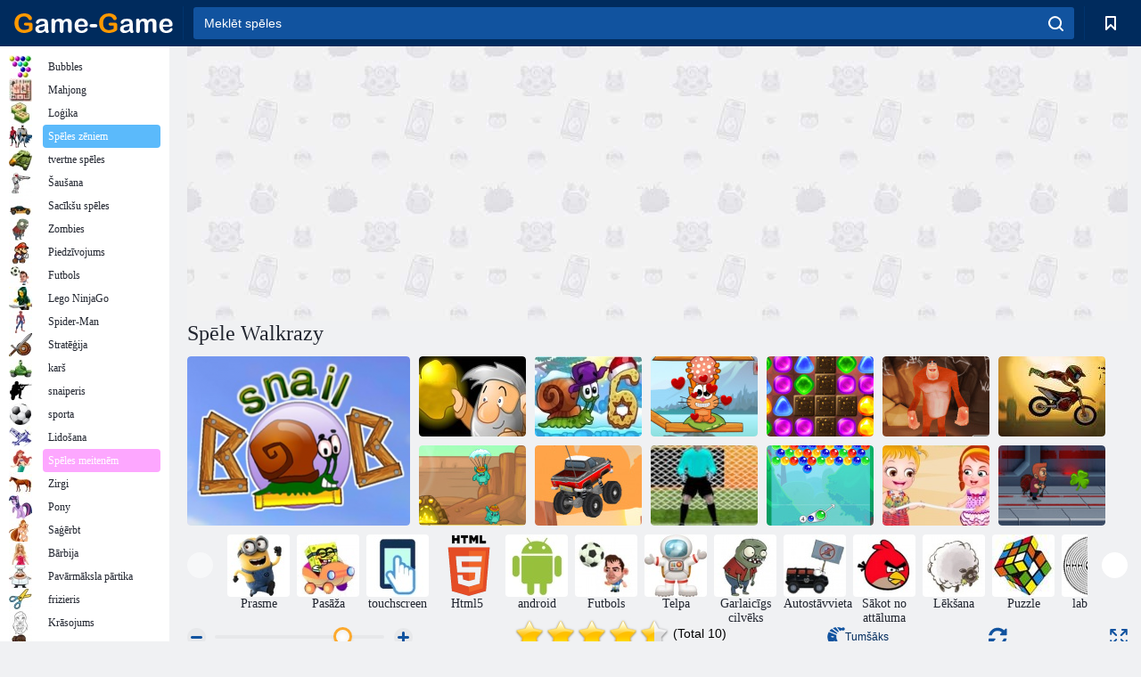

--- FILE ---
content_type: text/html; charset=utf-8
request_url: https://www.google.com/recaptcha/api2/aframe
body_size: 184
content:
<!DOCTYPE HTML><html><head><meta http-equiv="content-type" content="text/html; charset=UTF-8"></head><body><script nonce="mlrkv6nGSXL3Mlz5jBGtpw">/** Anti-fraud and anti-abuse applications only. See google.com/recaptcha */ try{var clients={'sodar':'https://pagead2.googlesyndication.com/pagead/sodar?'};window.addEventListener("message",function(a){try{if(a.source===window.parent){var b=JSON.parse(a.data);var c=clients[b['id']];if(c){var d=document.createElement('img');d.src=c+b['params']+'&rc='+(localStorage.getItem("rc::a")?sessionStorage.getItem("rc::b"):"");window.document.body.appendChild(d);sessionStorage.setItem("rc::e",parseInt(sessionStorage.getItem("rc::e")||0)+1);localStorage.setItem("rc::h",'1768967272946');}}}catch(b){}});window.parent.postMessage("_grecaptcha_ready", "*");}catch(b){}</script></body></html>

--- FILE ---
content_type: text/plain
request_url: https://www.google-analytics.com/j/collect?v=1&_v=j102&a=458321672&t=pageview&_s=1&dl=https%3A%2F%2Fgame-game.lv%2F186757%2F&ul=en-us%40posix&dt=Sp%C4%93le%20Walkrazy%20tie%C5%A1saist%C4%93.%20Sp%C4%93l%C4%93%20par%20br%C4%ABvu&sr=1280x720&vp=1280x720&_u=YEBAAEABAAAAACAAI~&jid=173585050&gjid=860098372&cid=1332602430.1768967271&tid=UA-198457055-16&_gid=1342723212.1768967271&_r=1&_slc=1&gtm=45He61g1n8156MD5TFv853077117za200zd853077117&gcd=13l3l3l3l1l1&dma=0&tag_exp=103116026~103200004~104527907~104528500~104684208~104684211~105391253~115495940~115938465~115938469~117025847~117041587~117171316&z=971982784
body_size: -449
content:
2,cG-S3XH2PYTG5